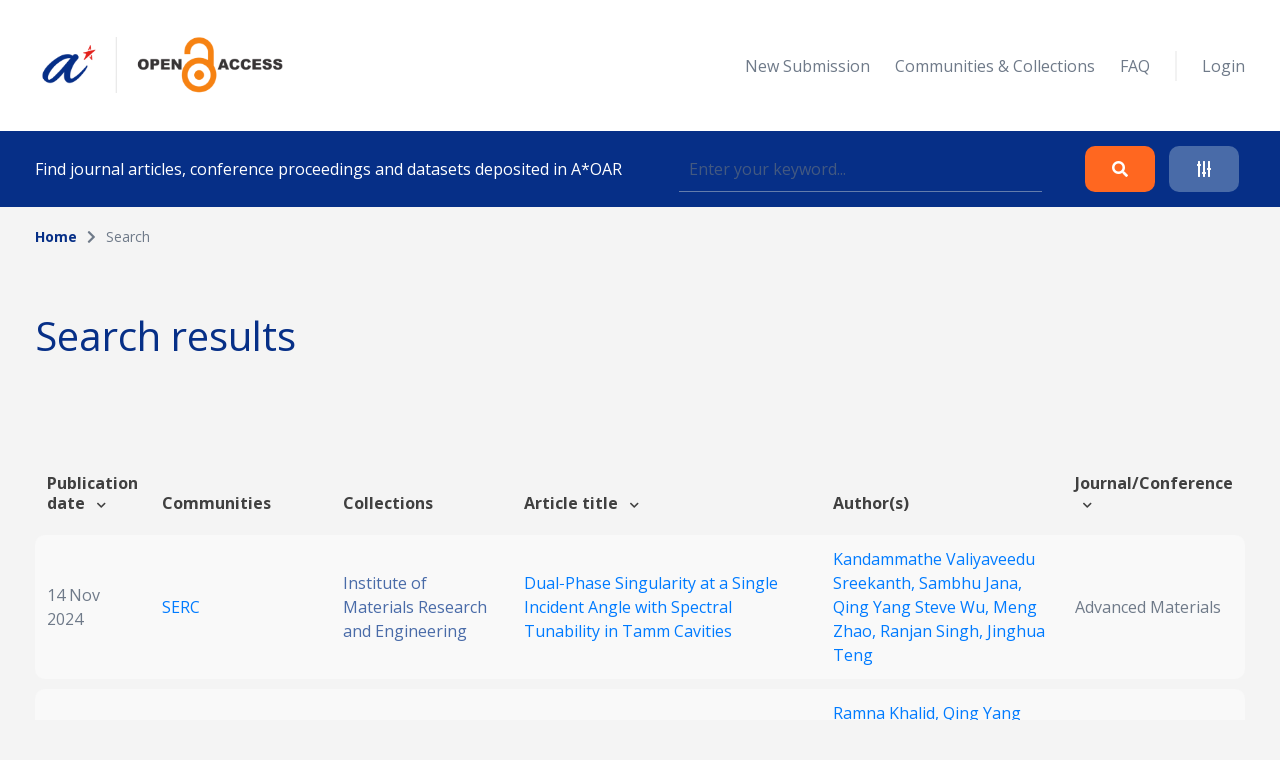

--- FILE ---
content_type: text/html; charset=UTF-8
request_url: https://oar.a-star.edu.sg/search?search_author=Jinghua%20Teng
body_size: 64998
content:
<!DOCTYPE html>
<html lang="en">
    <head>
        <meta charset="utf-8">
        <meta name="viewport" content="width=device-width, initial-scale=1">
        <meta name="csrf-token" content="pYzjEOU3T3ZGO7cmpl6XCnkZCJZupExylLJUCDhk">

        <title>    Search
 - A*STAR OAR</title>

        <!-- Fonts -->
        <link rel="preconnect" href="https://fonts.gstatic.com">
        <link href="https://fonts.googleapis.com/css2?family=Open+Sans:wght@300;400;700&display=swap" rel="stylesheet">

        <link rel="stylesheet" href="https://oar.a-star.edu.sg/slicing/assets/css/bootstrap.min.css?v=20190510" />
        <link rel="stylesheet" href="https://oar.a-star.edu.sg/slicing/assets/css/bootstrap-tagsinput.css" />
        <link rel="stylesheet" href="https://oar.a-star.edu.sg/slicing/assets/@fontawesome/fontawesome-free/css/all.min.css" rel="stylesheet" />

        <!-- Styles -->
        <link rel="stylesheet" href="https://oar.a-star.edu.sg/css/style.css?id=d409c2511e452d1ab73c">
        <link rel="stylesheet" href="https://oar.a-star.edu.sg/slicing/assets/css/nonce-override.css?v=20190510" />
        <link rel="stylesheet" href="https://oar.a-star.edu.sg/slicing/assets/css/mobile-responsive.css?v=202306">
        <link rel="stylesheet" type="text/css" href="https://cdn.jsdelivr.net/npm/pikaday/css/pikaday.css">
        
        <link rel="stylesheet" href="https://cdnjs.cloudflare.com/ajax/libs/font-awesome/5.15.2/css/fontawesome.min.css" integrity="sha512-shT5e46zNSD6lt4dlJHb+7LoUko9QZXTGlmWWx0qjI9UhQrElRb+Q5DM7SVte9G9ZNmovz2qIaV7IWv0xQkBkw==" crossorigin="anonymous" />
        <link href="https://cdn.jsdelivr.net/npm/select2@4.1.0-rc.0/dist/css/select2.min.css" rel="stylesheet" />
        <link rel="stylesheet" type="text/css" href="//cdn.jsdelivr.net/npm/slick-carousel@1.8.1/slick/slick.css"/>

        <style nonce="TZNy2YQs1WzCZhI3gSEgxMZmIgXASyzd">[wire\:loading], [wire\:loading\.delay], [wire\:loading\.inline-block], [wire\:loading\.inline], [wire\:loading\.block], [wire\:loading\.flex], [wire\:loading\.table], [wire\:loading\.grid] {display: none;}[wire\:offline] {display: none;}[wire\:dirty]:not(textarea):not(input):not(select) {display: none;}input:-webkit-autofill, select:-webkit-autofill, textarea:-webkit-autofill {animation-duration: 50000s;animation-name: livewireautofill;}@keyframes livewireautofill { from {} }</style>

        
        <!-- Scripts -->
        <script src="https://cdnjs.cloudflare.com/ajax/libs/moment.js/2.29.4/moment.min.js"></script>
        <script src="https://cdn.jsdelivr.net/gh/alpinejs/alpine@v2.8.0/dist/alpine.min.js" defer></script>
        <script src="https://cdn.jsdelivr.net/npm/pikaday/pikaday.js"></script>

        <script type="text/javascript" src="https://oar.a-star.edu.sg/slicing/assets/js/jquery-v3.6.0.min.js?v=201905100"></script>
        <script type="text/javascript" src="https://oar.a-star.edu.sg/slicing/assets/js/bootstrap-tagsinput.js"></script>
        <script src="https://stackpath.bootstrapcdn.com/bootstrap/4.5.2/js/bootstrap.bundle.min.js"></script>

        <script src="https://cdn.jsdelivr.net/npm/select2@4.1.0-rc.0/dist/js/select2.min.js"></script>
        <script type="text/javascript" src="//cdn.jsdelivr.net/npm/slick-carousel@1.8.1/slick/slick.min.js"></script>
        <script src="https://oar.a-star.edu.sg/js/app.js?id=b2443b023169b82ec1bb" defer></script>
        <script type="text/javascript" src="https://oar.a-star.edu.sg/slicing/assets/js/tracking.js"></script>
        <script {$nonce}>console.warn("Livewire: The published Livewire assets are out of date\n See: https://laravel-livewire.com/docs/installation/")</script><script src="/vendor/livewire/livewire.js?id=90730a3b0e7144480175" data-turbo-eval="false" data-turbolinks-eval="false"></script><script data-turbo-eval="false" data-turbolinks-eval="false"nonce="TZNy2YQs1WzCZhI3gSEgxMZmIgXASyzd">window.livewire = new Livewire({"nonce":"TZNy2YQs1WzCZhI3gSEgxMZmIgXASyzd"});window.Livewire = window.livewire;window.livewire_app_url = '';window.livewire_token = 'pYzjEOU3T3ZGO7cmpl6XCnkZCJZupExylLJUCDhk';window.deferLoadingAlpine = function (callback) {window.addEventListener('livewire:load', function () {callback();});};document.addEventListener("DOMContentLoaded", function () {window.livewire.start();});</script>


        
                <!-- Global site tag (gtag.js) - Google Analytics -->
        <script async src="https://www.googletagmanager.com/gtag/js?id=G-CRQD4WZVZL"></script>
        <script nonce="TZNy2YQs1WzCZhI3gSEgxMZmIgXASyzd">
        window.dataLayer = window.dataLayer || [];
        function gtag(){dataLayer.push(arguments);}
        gtag('js', new Date());

        gtag('config', 'G-CRQD4WZVZL');
        </script>
            </head>
    <body>
        <header wire:id="vBbkFB8SVWyVU5tyNoKu" wire:initial-data="{&quot;fingerprint&quot;:{&quot;id&quot;:&quot;vBbkFB8SVWyVU5tyNoKu&quot;,&quot;name&quot;:&quot;components.header&quot;,&quot;locale&quot;:&quot;en&quot;,&quot;path&quot;:&quot;search&quot;,&quot;method&quot;:&quot;GET&quot;},&quot;effects&quot;:{&quot;listeners&quot;:[]},&quot;serverMemo&quot;:{&quot;children&quot;:{&quot;ei8JSxd&quot;:{&quot;id&quot;:&quot;z5IVbqvd6wYUbNpnyktO&quot;,&quot;tag&quot;:&quot;div&quot;}},&quot;errors&quot;:[],&quot;htmlHash&quot;:&quot;14acd930&quot;,&quot;data&quot;:{&quot;search_collection&quot;:null,&quot;search_author&quot;:&quot;Jinghua Teng&quot;,&quot;search_topic&quot;:null,&quot;search_date&quot;:null,&quot;search_date_end&quot;:null,&quot;search_funding&quot;:null,&quot;search_query&quot;:null,&quot;type&quot;:&quot;&quot;,&quot;show_filter&quot;:false},&quot;dataMeta&quot;:[],&quot;checksum&quot;:&quot;f966094b71268b34bd65779488cb97d87f315d6f263bd469f5bca22404b290cb&quot;}}">
    <div wire:id="z5IVbqvd6wYUbNpnyktO" wire:initial-data="{&quot;fingerprint&quot;:{&quot;id&quot;:&quot;z5IVbqvd6wYUbNpnyktO&quot;,&quot;name&quot;:&quot;components.navigation&quot;,&quot;locale&quot;:&quot;en&quot;,&quot;path&quot;:&quot;search&quot;,&quot;method&quot;:&quot;GET&quot;},&quot;effects&quot;:{&quot;listeners&quot;:[]},&quot;serverMemo&quot;:{&quot;children&quot;:[],&quot;errors&quot;:[],&quot;htmlHash&quot;:&quot;c48184ef&quot;,&quot;data&quot;:{&quot;type&quot;:&quot;&quot;},&quot;dataMeta&quot;:[],&quot;checksum&quot;:&quot;710e96ac8f155e3c26938fb1aabf72e9993929f13e6608e21ef800ad25577c32&quot;}}">
    <nav id="menu">
        <div class="container mx-auto">
            <div class="row align-items-center">
                <div class="col-8 col-md-4">
                    <div>
                        <a href="/"><img src="https://oar.a-star.edu.sg/slicing/assets/img/logo.png" width="250" /></a>
                    </div>
                </div>
                <div id="btn-menu" class="col-4 d-md-none">
                    <button class="btn">
                        <i class="fa fa-bars"></i>
                    </button>
                </div>
                <div id="list-menu" class="col-12 col-md-8 ">
                    <ul>
                                                <li>
                            <a href="https://oar.a-star.edu.sg/login">New Submission</a>
                        </li>
                                                <li><a href="https://oar.a-star.edu.sg/communities-collections">Communities & Collections</a></li>
                        <!-- <li><a>About</a></li> -->
                        <li><a href="https://oar.a-star.edu.sg/faq">FAQ</a></li>
                        <li class="separator">&nbsp;</li>
                                                    <li>
                                <a href="https://oar.a-star.edu.sg/login">Login</a>
                            </li>
                                            </ul>
                </div>
            </div>
        </div>
    </nav>
</div>
<script type="text/javascript" nonce="TZNy2YQs1WzCZhI3gSEgxMZmIgXASyzd">
    $('body').on('click', '.logout-button', function() {
        document.getElementById('logout_form').submit();
    });
</script>
    <form method="GET" action="https://oar.a-star.edu.sg/search">
    <section id="search">
        <div class="container">
            <div class="row">
                <div class="col">
                    <div class="search-form">
                        <div class="search-form-text">
                            Find journal articles, conference proceedings and datasets deposited in A*OAR
                        </div>
                        <div class="search-form-input">
                            <input type="text" class="form-control" name="search_query" placeholder="Enter your keyword..." wire:model.defer="search_query" />
                        </div>
                        <div class="search-form-buttons">
                            <div class="buttons text-right">
                                <button type="submit" class="btn btn-orange">
                                    <i class="fas fa-search"></i>
                                </button>
                                <a class="btn btn-blue" data-target="#advance-search">
                                    <i class="fas fa-sliders-h"></i>
                                </a>
                            </div>
                        </div>
                    </div>
                </div>
            </div>
        </div>
    </section>

    <div wire:ignore class="advance-search collapse-section" id="advance-search">
        <div class="advance-search-wrapper">
            <div class="container">
                <div class="row align-items-center">
                    <div class="col-md-9">
                        <div class="d-flex flex-wrap">
                            <div class="col-12 col-md-4">
                                <label>Collection</label>
                                <!-- <input type="text" class="form-control" name="search_collection" placeholder="Enter keyword..." wire:model.defer="search_collection" /> -->
                                <div class="select2-collection-wrapper" wire:ignore>
    <select class="form-control" name="search_collection" wire:model="search_collection" data-select2id="search_collection" set-id-value="">
        <option value="">Please select a collection</option>
    </select>
</div>

<style nonce="TZNy2YQs1WzCZhI3gSEgxMZmIgXASyzd">
.select2-collection-wrapper .select2-container--default .select2-selection--single {
    background: #FFFFFF;
    border: 1px solid rgba(191,202,210,0.5);
    box-sizing: border-box;
    border-radius: 5px;
    padding: 10px;
    display: block;
    height: 100%;
}

.select2-collection-wrapper .selection {
    display: block;
    height: 47px;
}

.select2-collection-wrapper .select2-selection__arrow {
    top: 50%!important;
    transform: translateY(-50%);
}

</style>
<script type="text/javascript" nonce="TZNy2YQs1WzCZhI3gSEgxMZmIgXASyzd">

$(document).ready(function(){
    var selector = $('.select2-collection-wrapper > select[data-select2id="search_collection"]');
    selector.select2({
        ajax: {
            url: 'https://oar.a-star.edu.sg/find-collections',
            method: 'GET',
            data: function (params) {
                console.log('script init ')
                var query = {
                    term: params.term,
                    setIdAsValue: '',
                    moderatorMode: 'false',
                }
                return query;
            },
            processResults: function (data) {
                var data_modified = $.map(data.results, function (obj) {
                    obj.children.forEach(element => {
                        element.children.forEach(child => {
                                                    });
                    });
                    return obj;
                });

                return { results: data_modified };
            }
        }
    })

    if (window.livewire.find('vBbkFB8SVWyVU5tyNoKu')['search_collection'] && window.livewire.find('vBbkFB8SVWyVU5tyNoKu')['search_collection'] != "" && typeof window.livewire.find('vBbkFB8SVWyVU5tyNoKu')['search_collection'] != 'function') {
        if (selector.attr('set-id-value') == 'false' || selector.attr('set-id-value') == '') {
            var newOption = new Option(window.livewire.find('vBbkFB8SVWyVU5tyNoKu')['search_collection'], window.livewire.find('vBbkFB8SVWyVU5tyNoKu')['search_collection'], true, true);
            selector.append(newOption).trigger('change');
        } else {
            $.ajax({
                url: 'https://oar.a-star.edu.sg/find-collections-detail',
                method: 'GET',
                data: {
                    term: window.livewire.find('vBbkFB8SVWyVU5tyNoKu')['search_collection']
                },
                complete: function(res) {
                    var data = res.responseJSON;
                    if (data) {
                        var newOption = new Option(data.collection_name, window.livewire.find('vBbkFB8SVWyVU5tyNoKu')['search_collection'], true, true);
                        selector.append(newOption).trigger('change');
                    }
                }
            })
        }
    }
    selector.on('change', function (e) {
        var data = $(this).select2("val");
        window.livewire.find('vBbkFB8SVWyVU5tyNoKu').set('search_collection',data);
        // console.log(data)
        // if(window.livewire.find('vBbkFB8SVWyVU5tyNoKu').form.collection.indexOf(data) >= 0 && data != "") {
        //     alert('You have choosed duplicated collection.');
        //     return;
        // }

        // var countCollectionJS = window.livewire.find('vBbkFB8SVWyVU5tyNoKu').countCollection;
        // countCollectionJS++;
        // window.livewire.find('vBbkFB8SVWyVU5tyNoKu').set('countCollection', countCollectionJS);

        //window.livewire.find('vBbkFB8SVWyVU5tyNoKu').addMoreCollection();

    });
})
</script>                            </div>
                            <div class="col-12 col-md-4">
                                <label>Author</label>
                                <input type="text" class="form-control" name="search_author" placeholder="Enter keyword..." wire:model.defer="search_author" />
                            </div>
                            <div class="col-12 col-md-4">
                                <label>Topic</label>
                                <input type="text" class="form-control" name="search_topic" placeholder="Enter keyword..." wire:model.defer="search_topic" />
                            </div>
                        </div>
                        <div class="d-flex mt-3 flex-wrap">
                            <div class="col-12 col-md-4 mb-2">
                                <label>Funding info</label>
                                <input type="text" class="form-control" name="search_funding" placeholder="Enter keyword..." wire:model.defer="search_funding" />
                            </div>
                            <div class="col-12 col-md-4">
                                <label>Date published</label>
                                
                                
                                <input type="text" placeholder="Start Date" id="search_date_start" class="form-control" wire:model.defer="search_date" autocomplete="off" />
                            </div>
                            <div class="col-12 col-md-4">
                                <label>&nbsp;</label>
                                
                                
                                <input type="text" placeholder="End Date" id="search_date_end" class="form-control" wire:model.defer="search_date_end" autocomplete="off" />
                            </div>
                            <div>
    &nbsp;
</div>

                        </div>
                    </div>
                    <div class="col-12 col-md-3 mt-3 mt-md-0">
                        <div class="text-center text-md-right">
                            <div class="d-none d-sm-block">
                                <button type="submit" class="btn btn-orange">
                                    Search
                                </button>
                                <br><br>
                                <button type="reset" class="btn btn-blue btn-adv-search-clear-form btn-clear-form">
                                    Clear
                                </button>
                            </div>
                            <div class="d-flex d-sm-none gap-3 justify-content-center">
                                <button type="submit" class="btn btn-orange">
                                    Search
                                </button>
                                <button type="reset" class="btn btn-blue btn-adv-search-clear-form btn-clear-form">
                                    Clear
                                </button>
                            </div>
                        </div>
                        <div class="mt-3">
                            <div class="text-center text-md-right">
                                <a href="javascript:void(0)" class="btn text-center color-brand-1 collapse-search" data-target="#advance-search">
                                    Collapse<br />
                                    <i class="fas fa-chevron-up"></i>
                                </a>
                            </div>
                        </div>
                    </div>
                </div>
            </div>
        </div>
    </div>
    </form>
</header>
<script nonce="TZNy2YQs1WzCZhI3gSEgxMZmIgXASyzd">

    document.addEventListener('livewire:load', function () {
        var startDateForHeader,
            endDateForHeader,
            updateStartDateForHeader = function() {
                startPickerForHeader.setStartRange(startDateForHeader);
                endPickerForHeader.setStartRange(startDateForHeader);
                endPickerForHeader.setMinDate(startDateForHeader);
            },
            updateEndDateForHeader = function() {
                startPickerForHeader.setEndRange(endDateForHeader);
                startPickerForHeader.setMaxDate(endDateForHeader);
                endPickerForHeader.setEndRange(endDateForHeader);
            },
            startPickerForHeader = new Pikaday({
                field: document.getElementById('search_date_start'),
                minDate: new Date(),
                maxDate: new Date(2020, 12, 31),
                format: 'D MMM YYYY',
                onSelect: function(date) {
                    startDateForHeader = this.getDate();
                    updateStartDateForHeader();
                    // window.livewire.find('vBbkFB8SVWyVU5tyNoKu').search_date = moment(date.toString()).format('D MMM YYYY');
                    window.livewire.find('vBbkFB8SVWyVU5tyNoKu').set('search_date', moment(date.toString()).format('D MMM YYYY'));
                }
            }),
            endPickerForHeader = new Pikaday({
                field: document.getElementById('search_date_end'),
                minDate: new Date(),
                maxDate: new Date(2020, 12, 31),
                format: 'D MMM YYYY',
                onSelect: function(date) {
                    endDateForHeader = this.getDate();
                    updateEndDateForHeader();
                    // window.livewire.find('vBbkFB8SVWyVU5tyNoKu').set('search_date_end', moment(date.toString()).format('D MMM YYYY'));
                }
            }),
            _startDateForHeader = startPickerForHeader.getDate(),
            _endDateForHeader = endPickerForHeader.getDate();

            if (_startDateForHeader) {
                startDateForHeader = _startDateForHeader;
                updateStartDateForHeader();
            }

            if (_endDateForHeader) {
                endDateForHeader = _endDateForHeader;
                updateEndDateForHeader();
            }
    });
</script>

        <div wire:id="VzGufPHkyTBaQGn6lad0" wire:initial-data="{&quot;fingerprint&quot;:{&quot;id&quot;:&quot;VzGufPHkyTBaQGn6lad0&quot;,&quot;name&quot;:&quot;pages.search&quot;,&quot;locale&quot;:&quot;en&quot;,&quot;path&quot;:&quot;search&quot;,&quot;method&quot;:&quot;GET&quot;},&quot;effects&quot;:{&quot;listeners&quot;:[],&quot;path&quot;:&quot;https:\/\/oar.a-star.edu.sg\/search?search_author=Jinghua%20Teng&amp;search_collection=&amp;search_topic=&amp;search_funding=&amp;search_date=&amp;search_date_end=&amp;search_query=&amp;limit=10&quot;},&quot;serverMemo&quot;:{&quot;children&quot;:{&quot;fgtLetI&quot;:{&quot;id&quot;:&quot;qIF27GpvNFdjUxrDigcZ&quot;,&quot;tag&quot;:&quot;section&quot;},&quot;wvBK9f2&quot;:{&quot;id&quot;:&quot;y8EzV15nuY3lXjpjyZOc&quot;,&quot;tag&quot;:&quot;div&quot;}},&quot;errors&quot;:[],&quot;htmlHash&quot;:&quot;9a032a6c&quot;,&quot;data&quot;:{&quot;links&quot;:[{&quot;name&quot;:&quot;Home&quot;,&quot;is_active&quot;:true},{&quot;name&quot;:&quot;Search&quot;,&quot;is_active&quot;:false}],&quot;collection&quot;:null,&quot;form&quot;:{&quot;searchQuery&quot;:&quot;&quot;,&quot;searchType&quot;:&quot;&quot;,&quot;searchDateType&quot;:&quot;&quot;,&quot;searchDateRange&quot;:[],&quot;sortField&quot;:&quot;issue_date&quot;,&quot;sortData&quot;:&quot;desc&quot;},&quot;pageTitle&quot;:&quot;&quot;,&quot;search_collection&quot;:&quot;&quot;,&quot;search_author&quot;:&quot;Jinghua Teng&quot;,&quot;search_topic&quot;:&quot;&quot;,&quot;search_funding&quot;:&quot;&quot;,&quot;search_date&quot;:&quot;&quot;,&quot;search_date_end&quot;:&quot;&quot;,&quot;search_query&quot;:&quot;&quot;,&quot;limit&quot;:10,&quot;page&quot;:1},&quot;dataMeta&quot;:[],&quot;checksum&quot;:&quot;c7e337901f43abb3f30662cd6db7a30d3ca0454a288e12e4cb136f6f76700067&quot;}}">
    <section wire:id="qIF27GpvNFdjUxrDigcZ" wire:initial-data="{&quot;fingerprint&quot;:{&quot;id&quot;:&quot;qIF27GpvNFdjUxrDigcZ&quot;,&quot;name&quot;:&quot;components.breadcrumbs&quot;,&quot;locale&quot;:&quot;en&quot;,&quot;path&quot;:&quot;search&quot;,&quot;method&quot;:&quot;GET&quot;},&quot;effects&quot;:{&quot;listeners&quot;:[]},&quot;serverMemo&quot;:{&quot;children&quot;:[],&quot;errors&quot;:[],&quot;htmlHash&quot;:&quot;dc15d6bf&quot;,&quot;data&quot;:{&quot;links&quot;:[{&quot;name&quot;:&quot;Home&quot;,&quot;is_active&quot;:true},{&quot;name&quot;:&quot;Search&quot;,&quot;is_active&quot;:false}]},&quot;dataMeta&quot;:[],&quot;checksum&quot;:&quot;75aaa861dcb8748d0efcdf342f4567b4b5b02c2e52996f76d5365b055b548b4e&quot;}}" id="breadcrumb">
    <div class="container">
        <div class="row">
            <div class="col">
                <ul>
                                            <li class="active">
                                                            <a href="https://oar.a-star.edu.sg" class="color-brand-1">
                                    Home
                                </a>
                                                    </li>
                                                    <li class="arrow"><i class="fas fa-chevron-right"></i></li>
                                                                    <li class="">
                                                            Search
                                                    </li>
                                                            </ul>
            </div>
        </div>
    </div>
</section>    <section class="mt-54">
        <div class="container">
            <div class="row align-items-center">
                <div class="col">
                    <h1>
                        Search results
                    </h1>
                </div>
            </div>
        </div>
    </section>
    <section class="mt-63">
        <div class="container article-list">
            <div class="position-relative">
    <div wire:loading.class="loader" wire:target="getArticles">
        <div wire:id="y8EzV15nuY3lXjpjyZOc" wire:initial-data="{&quot;fingerprint&quot;:{&quot;id&quot;:&quot;y8EzV15nuY3lXjpjyZOc&quot;,&quot;name&quot;:&quot;components.loader&quot;,&quot;locale&quot;:&quot;en&quot;,&quot;path&quot;:&quot;search&quot;,&quot;method&quot;:&quot;GET&quot;},&quot;effects&quot;:{&quot;listeners&quot;:[]},&quot;serverMemo&quot;:{&quot;children&quot;:[],&quot;errors&quot;:[],&quot;htmlHash&quot;:&quot;c1770c45&quot;,&quot;data&quot;:{&quot;wireTarget&quot;:&quot;&quot;},&quot;dataMeta&quot;:[],&quot;checksum&quot;:&quot;3604d05d0c6251f4caeceb6fba8f252ba8ce41602c6714223f798c80e5843318&quot;}}">
    <div class="loader-wrapper">
        <div class="spinner-loader"></div>
    </div>
</div>    </div>
    <div class="table-responsive">
        <table class="table">
            <thead>
                                    <tr>
                        <tr>
                        <th style="cursor:pointer" wire:click="sortData('issue_date', 'asc')" width="">
    Publication date  <i class="fas fa-chevron-down ml-2"></i>
</th>
                        <th width="">
    Communities
</th>
                        <th width="">
    Collections
</th>
                        <th style="cursor:pointer" wire:click="sortData('title', 'asc')" width="">
    Article title  <i class="fas fa-chevron-down ml-2"></i>
</th>
                        <th width="">
    Author(s)
</th>
                        <th style="cursor:pointer" wire:click="sortData('other_title', 'asc')" width="">
    Journal/Conference  <i class="fas fa-chevron-down ml-2"></i>
</th>
                    </tr>
                    </tr>
                            </thead>
            <tbody>
                
                <tr :key="'row' . $article->article_id">
                        <td width="5%">
                            14 Nov 2024
                        </td>
                        <td width="15%">
                            <a href="https://oar.a-star.edu.sg/communities-collections?collectionId=3">
                                SERC
                            </a>
                        </td>
                        <td width="15%">
                                                            <a href="https://oar.a-star.edu.sg/communities-collections/23" class="color-seconday-color">
                                    Institute of Materials Research and Engineering
                                </a>
                                                    </td>
                        <td>
                                                            <a href="https://oar.a-star.edu.sg/communities-collections/articles/22084">
                                    Dual‐Phase Singularity at a Single Incident Angle with Spectral Tunability in Tamm Cavities
                                </a>
                                                    </td>
                        <td width="20%">
                                                        <a href="https://oar.a-star.edu.sg/search?search_author=Kandammathe%20Valiyaveedu%20Sreekanth">
                                Kandammathe Valiyaveedu Sreekanth, 
                            </a>
                                                        <a href="https://oar.a-star.edu.sg/search?search_author=Sambhu%20Jana">
                                Sambhu Jana, 
                            </a>
                                                        <a href="https://oar.a-star.edu.sg/search?search_author=Qing%20Yang%20Steve%20Wu">
                                Qing Yang Steve Wu, 
                            </a>
                                                        <a href="https://oar.a-star.edu.sg/search?search_author=Meng%20Zhao">
                                Meng Zhao, 
                            </a>
                                                        <a href="https://oar.a-star.edu.sg/search?search_author=Ranjan%20Singh">
                                Ranjan Singh, 
                            </a>
                                                        <a href="https://oar.a-star.edu.sg/search?search_author=Jinghua%20Teng">
                                Jinghua Teng
                            </a>
                                                    </td>
                        <td>
                            Advanced Materials
                        </td>
                    </tr>
                                        <tr :key="'row' . $article->article_id">
                        <td width="5%">
                            9 Jul 2024
                        </td>
                        <td width="15%">
                            <a href="https://oar.a-star.edu.sg/communities-collections?collectionId=3">
                                SERC
                            </a>
                        </td>
                        <td width="15%">
                                                            <a href="https://oar.a-star.edu.sg/communities-collections/23" class="color-seconday-color">
                                    Institute of Materials Research and Engineering
                                </a>
                                                    </td>
                        <td>
                                                            <a href="https://oar.a-star.edu.sg/communities-collections/articles/21952">
                                    Fluid-Responsive Tunable Metasurfaces for High-Fidelity Optical Wireless Communication
                                </a>
                                                    </td>
                        <td width="20%">
                                                        <a href="https://oar.a-star.edu.sg/search?search_author=Ramna%20Khalid">
                                Ramna Khalid, 
                            </a>
                                                        <a href="https://oar.a-star.edu.sg/search?search_author=Qing%20Yang%20Steve%20Wu">
                                Qing Yang Steve Wu, 
                            </a>
                                                        <a href="https://oar.a-star.edu.sg/search?search_author=Nasir%20Mahmood">
                                Nasir Mahmood, 
                            </a>
                                                        <a href="https://oar.a-star.edu.sg/search?search_author=Jie%20Deng">
                                Jie Deng, 
                            </a>
                                                        <a href="https://oar.a-star.edu.sg/search?search_author=Arash%20Nemati">
                                Arash Nemati, 
                            </a>
                                                        <a href="https://oar.a-star.edu.sg/search?search_author=Kandammathe%20Valiyaveedu%20Sreekanth">
                                Kandammathe Valiyaveedu Sreekanth, 
                            </a>
                                                        <a href="https://oar.a-star.edu.sg/search?search_author=Humberto%20Cabrera">
                                Humberto Cabrera, 
                            </a>
                                                        <a href="https://oar.a-star.edu.sg/search?search_author=Muhammad%20Qasim%20Mehmood">
                                Muhammad Qasim Mehmood, 
                            </a>
                                                        <a href="https://oar.a-star.edu.sg/search?search_author=Muhammad%20Zubair">
                                Muhammad Zubair, 
                            </a>
                                                        <a href="https://oar.a-star.edu.sg/search?search_author=Jinghua%20Teng">
                                Jinghua Teng, 
                            </a>
                                                        <a href="https://oar.a-star.edu.sg/search?search_author=Yehia%20Massoud">
                                Yehia Massoud
                            </a>
                                                    </td>
                        <td>
                            Materials Horizon
                        </td>
                    </tr>
                                        <tr :key="'row' . $article->article_id">
                        <td width="5%">
                            20 May 2024
                        </td>
                        <td width="15%">
                            <a href="https://oar.a-star.edu.sg/communities-collections?collectionId=3">
                                SERC
                            </a>
                        </td>
                        <td width="15%">
                                                            <a href="https://oar.a-star.edu.sg/communities-collections/24" class="color-seconday-color">
                                    Institute of Microelectronics
                                </a>
                                                    </td>
                        <td>
                                                            <a href="https://oar.a-star.edu.sg/communities-collections/articles/21827">
                                    Two-dimensional materials for tunable and nonlinear metaoptics
                                </a>
                                                    </td>
                        <td width="20%">
                                                        <a href="https://oar.a-star.edu.sg/search?search_author=Zeng%20Wang">
                                Zeng Wang, 
                            </a>
                                                        <a href="https://oar.a-star.edu.sg/search?search_author=Kandammathe%20Valiyaveedu%20Sreekanth">
                                Kandammathe Valiyaveedu Sreekanth, 
                            </a>
                                                        <a href="https://oar.a-star.edu.sg/search?search_author=Meng%20Zhao">
                                Meng Zhao, 
                            </a>
                                                        <a href="https://oar.a-star.edu.sg/search?search_author=Jinpeng%20Nong">
                                Jinpeng Nong, 
                            </a>
                                                        <a href="https://oar.a-star.edu.sg/search?search_author=Yincheng%20Liu">
                                Yincheng Liu, 
                            </a>
                                                        <a href="https://oar.a-star.edu.sg/search?search_author=Jinghua%20Teng">
                                Jinghua Teng
                            </a>
                                                    </td>
                        <td>
                            Advanced Photonics
                        </td>
                    </tr>
                                        <tr :key="'row' . $article->article_id">
                        <td width="5%">
                            15 May 2024
                        </td>
                        <td width="15%">
                            <a href="https://oar.a-star.edu.sg/communities-collections?collectionId=3">
                                SERC
                            </a>
                        </td>
                        <td width="15%">
                                                            <a href="https://oar.a-star.edu.sg/communities-collections/22" class="color-seconday-color">
                                    Institute of High Performance Computing 
                                </a>
                                                    </td>
                        <td>
                                                            <a href="https://oar.a-star.edu.sg/communities-collections/articles/20324">
                                    Linear Electro‐Optic Effect in 2D Ferroelectric for Electrically Tunable Metalens
                                </a>
                                                    </td>
                        <td width="20%">
                                                        <a href="https://oar.a-star.edu.sg/search?search_author=Yuanda%20Liu">
                                Yuanda Liu, 
                            </a>
                                                        <a href="https://oar.a-star.edu.sg/search?search_author=Yaze%20Wu">
                                Yaze Wu, 
                            </a>
                                                        <a href="https://oar.a-star.edu.sg/search?search_author=Ruihuan%20Duan">
                                Ruihuan Duan, 
                            </a>
                                                        <a href="https://oar.a-star.edu.sg/search?search_author=Jichao%20Fu">
                                Jichao Fu, 
                            </a>
                                                        <a href="https://oar.a-star.edu.sg/search?search_author=Martin%20Ovesen">
                                Martin Ovesen, 
                            </a>
                                                        <a href="https://oar.a-star.edu.sg/search?search_author=Samuel%20Chang%20En%20Lai">
                                Samuel Chang En Lai, 
                            </a>
                                                        <a href="https://oar.a-star.edu.sg/search?search_author=Think%E2%80%90E%20Yeo">
                                Think‐E Yeo, 
                            </a>
                                                        <a href="https://oar.a-star.edu.sg/search?search_author=Jing%20Yee%20Chee">
                                Jing Yee Chee, 
                            </a>
                                                        <a href="https://oar.a-star.edu.sg/search?search_author=Yunjie%20Chen">
                                Yunjie Chen, 
                            </a>
                                                        <a href="https://oar.a-star.edu.sg/search?search_author=Siew%20Lang%20Teo">
                                Siew Lang Teo, 
                            </a>
                                                        <a href="https://oar.a-star.edu.sg/search?search_author=Hui%20Ru%20Tan">
                                Hui Ru Tan, 
                            </a>
                                                        <a href="https://oar.a-star.edu.sg/search?search_author=Wang%20Zhang">
                                Wang Zhang, 
                            </a>
                                                        <a href="https://oar.a-star.edu.sg/search?search_author=Joel%20K.%20W.%20Yang">
                                Joel K. W. Yang, 
                            </a>
                                                        <a href="https://oar.a-star.edu.sg/search?search_author=Kristian%20Sommer%20Thygesen">
                                Kristian Sommer Thygesen, 
                            </a>
                                                        <a href="https://oar.a-star.edu.sg/search?search_author=Zheng%20Liu">
                                Zheng Liu, 
                            </a>
                                                        <a href="https://oar.a-star.edu.sg/search?search_author=Yong%E2%80%90Wei%20Zhang">
                                Yong‐Wei Zhang, 
                            </a>
                                                        <a href="https://oar.a-star.edu.sg/search?search_author=Jinghua%20Teng">
                                Jinghua Teng
                            </a>
                                                    </td>
                        <td>
                            Advanced Materials
                        </td>
                    </tr>
                                        <tr :key="'row' . $article->article_id">
                        <td width="5%">
                            20 Mar 2024
                        </td>
                        <td width="15%">
                            <a href="https://oar.a-star.edu.sg/communities-collections?collectionId=3">
                                SERC
                            </a>
                        </td>
                        <td width="15%">
                                                            <a href="https://oar.a-star.edu.sg/communities-collections/23" class="color-seconday-color">
                                    Institute of Materials Research and Engineering
                                </a>
                                                    </td>
                        <td>
                                                            <a href="https://oar.a-star.edu.sg/communities-collections/articles/19829">
                                    Aperiodic Bragg Reflectors for Tunable High-Purity Structural Color Based on Phase Change Material
                                </a>
                                                    </td>
                        <td width="20%">
                                                        <a href="https://oar.a-star.edu.sg/search?search_author=Sambhu%20Jana">
                                Sambhu Jana, 
                            </a>
                                                        <a href="https://oar.a-star.edu.sg/search?search_author=Kandammathe%20Valiyaveedu%20Sreekanth">
                                Kandammathe Valiyaveedu Sreekanth, 
                            </a>
                                                        <a href="https://oar.a-star.edu.sg/search?search_author=Omar%20A.%20M.%20Abdelraouf">
                                Omar A. M. Abdelraouf, 
                            </a>
                                                        <a href="https://oar.a-star.edu.sg/search?search_author=Ronghui%20Lin">
                                Ronghui Lin, 
                            </a>
                                                        <a href="https://oar.a-star.edu.sg/search?search_author=Hong%20Liu">
                                Hong Liu, 
                            </a>
                                                        <a href="https://oar.a-star.edu.sg/search?search_author=Jinghua%20Teng">
                                Jinghua Teng, 
                            </a>
                                                        <a href="https://oar.a-star.edu.sg/search?search_author=Ranjan%20Singh">
                                Ranjan Singh
                            </a>
                                                    </td>
                        <td>
                            Nano Letters
                        </td>
                    </tr>
                                        <tr :key="'row' . $article->article_id">
                        <td width="5%">
                            8 Feb 2024
                        </td>
                        <td width="15%">
                            <a href="https://oar.a-star.edu.sg/communities-collections?collectionId=3">
                                SERC
                            </a>
                        </td>
                        <td width="15%">
                                                            <a href="https://oar.a-star.edu.sg/communities-collections/23" class="color-seconday-color">
                                    Institute of Materials Research and Engineering
                                </a>
                                                    </td>
                        <td>
                                                            <a href="https://oar.a-star.edu.sg/communities-collections/articles/19826">
                                    Van der Waals enabled formation and integration of ultrathin high-κ dielectrics on 2D semiconductors
                                </a>
                                                    </td>
                        <td width="20%">
                                                        <a href="https://oar.a-star.edu.sg/search?search_author=Matej%20Sebek">
                                Matej Sebek, 
                            </a>
                                                        <a href="https://oar.a-star.edu.sg/search?search_author=Zeng%20Wang">
                                Zeng Wang, 
                            </a>
                                                        <a href="https://oar.a-star.edu.sg/search?search_author=Norton%20Glen%20West">
                                Norton Glen West, 
                            </a>
                                                        <a href="https://oar.a-star.edu.sg/search?search_author=Ming%20Yang">
                                Ming Yang, 
                            </a>
                                                        <a href="https://oar.a-star.edu.sg/search?search_author=Darren%20Chi%20Jin%20Neo">
                                Darren Chi Jin Neo, 
                            </a>
                                                        <a href="https://oar.a-star.edu.sg/search?search_author=Xiaodi%20Su">
                                Xiaodi Su, 
                            </a>
                                                        <a href="https://oar.a-star.edu.sg/search?search_author=Shijie%20Wang">
                                Shijie Wang, 
                            </a>
                                                        <a href="https://oar.a-star.edu.sg/search?search_author=Jisheng%20Pan">
                                Jisheng Pan, 
                            </a>
                                                        <a href="https://oar.a-star.edu.sg/search?search_author=Nguyen%20Thi%20Kim%20Thanh">
                                Nguyen Thi Kim Thanh, 
                            </a>
                                                        <a href="https://oar.a-star.edu.sg/search?search_author=Jinghua%20Teng">
                                Jinghua Teng
                            </a>
                                                    </td>
                        <td>
                            npj 2D Materials and Applications
                        </td>
                    </tr>
                                        <tr :key="'row' . $article->article_id">
                        <td width="5%">
                            23 Jan 2024
                        </td>
                        <td width="15%">
                            <a href="https://oar.a-star.edu.sg/communities-collections?collectionId=1">
                                BMRC
                            </a>
                        </td>
                        <td width="15%">
                                                            <a href="https://oar.a-star.edu.sg/communities-collections/29" class="color-seconday-color">
                                    Skin Research Lab
                                </a>
                                                    </td>
                        <td>
                                                            <a href="https://oar.a-star.edu.sg/communities-collections/articles/20062">
                                    Complete characterization of RNA biomarker fingerprints using a multi-modal ATR-FTIR and SERS approach for label-free early breast cancer diagnosis
                                </a>
                                                    </td>
                        <td width="20%">
                                                        <a href="https://oar.a-star.edu.sg/search?search_author=Shuyan%20Zhang">
                                Shuyan Zhang, 
                            </a>
                                                        <a href="https://oar.a-star.edu.sg/search?search_author=Steve%20Qing%20Yang%20Wu">
                                Steve Qing Yang Wu, 
                            </a>
                                                        <a href="https://oar.a-star.edu.sg/search?search_author=Melissa%20Hum">
                                Melissa Hum, 
                            </a>
                                                        <a href="https://oar.a-star.edu.sg/search?search_author=Jayakumar%20Perumal">
                                Jayakumar Perumal, 
                            </a>
                                                        <a href="https://oar.a-star.edu.sg/search?search_author=Ern%20Yu%20Tan">
                                Ern Yu Tan, 
                            </a>
                                                        <a href="https://oar.a-star.edu.sg/search?search_author=Ann%20Siew%20Gek%20Lee">
                                Ann Siew Gek Lee, 
                            </a>
                                                        <a href="https://oar.a-star.edu.sg/search?search_author=Jinghua%20Teng">
                                Jinghua Teng, 
                            </a>
                                                        <a href="https://oar.a-star.edu.sg/search?search_author=U.%20S.%20Dinish">
                                U. S. Dinish, 
                            </a>
                                                        <a href="https://oar.a-star.edu.sg/search?search_author=Malini%20Olivo">
                                Malini Olivo
                            </a>
                                                    </td>
                        <td>
                            RSC Advances
                        </td>
                    </tr>
                                        <tr :key="'row' . $article->article_id">
                        <td width="5%">
                            17 Jan 2024
                        </td>
                        <td width="15%">
                            <a href="https://oar.a-star.edu.sg/communities-collections?collectionId=3">
                                SERC
                            </a>
                        </td>
                        <td width="15%">
                                                            <a href="https://oar.a-star.edu.sg/communities-collections/23" class="color-seconday-color">
                                    Institute of Materials Research and Engineering
                                </a>
                                                    </td>
                        <td>
                                                            <a href="https://oar.a-star.edu.sg/communities-collections/articles/19827">
                                    Phase change material-based tunable Fano resonant optical coatings and their applications
                                </a>
                                                    </td>
                        <td width="20%">
                                                        <a href="https://oar.a-star.edu.sg/search?search_author=Kandammathe%20Valiyaveedu%20Sreekanth">
                                Kandammathe Valiyaveedu Sreekanth, 
                            </a>
                                                        <a href="https://oar.a-star.edu.sg/search?search_author=Sambhu%20Jana">
                                Sambhu Jana, 
                            </a>
                                                        <a href="https://oar.a-star.edu.sg/search?search_author=Mohamed%20ElKabbash">
                                Mohamed ElKabbash, 
                            </a>
                                                        <a href="https://oar.a-star.edu.sg/search?search_author=Ranjan%20Singh">
                                Ranjan Singh, 
                            </a>
                                                        <a href="https://oar.a-star.edu.sg/search?search_author=Jinghua%20Teng">
                                Jinghua Teng
                            </a>
                                                    </td>
                        <td>
                            Nanophotonics
                        </td>
                    </tr>
                                        <tr :key="'row' . $article->article_id">
                        <td width="5%">
                            14 Dec 2023
                        </td>
                        <td width="15%">
                            <a href="https://oar.a-star.edu.sg/communities-collections?collectionId=3">
                                SERC
                            </a>
                        </td>
                        <td width="15%">
                                                            <a href="https://oar.a-star.edu.sg/communities-collections/23" class="color-seconday-color">
                                    Institute of Materials Research and Engineering
                                </a>
                                                    </td>
                        <td>
                                                            <a href="https://oar.a-star.edu.sg/communities-collections/articles/19825">
                                    Schrödinger&#039;s Red Beyond 65,000 Pixel‐Per‐Inch by Multipolar Interaction in Freeform Meta‐Atom through Efficient Neural Optimizer
                                </a>
                                                    </td>
                        <td width="20%">
                                                        <a href="https://oar.a-star.edu.sg/search?search_author=Ronghui%20Lin">
                                Ronghui Lin, 
                            </a>
                                                        <a href="https://oar.a-star.edu.sg/search?search_author=Vytautas%20Valuckas">
                                Vytautas Valuckas, 
                            </a>
                                                        <a href="https://oar.a-star.edu.sg/search?search_author=Thi%20Thu%20Ha%20Do">
                                Thi Thu Ha Do, 
                            </a>
                                                        <a href="https://oar.a-star.edu.sg/search?search_author=Arash%20Nemati">
                                Arash Nemati, 
                            </a>
                                                        <a href="https://oar.a-star.edu.sg/search?search_author=Arseniy%20I.%20Kuznetsov">
                                Arseniy I. Kuznetsov, 
                            </a>
                                                        <a href="https://oar.a-star.edu.sg/search?search_author=Jinghua%20Teng">
                                Jinghua Teng, 
                            </a>
                                                        <a href="https://oar.a-star.edu.sg/search?search_author=Son%20Tung%20Ha">
                                Son Tung Ha
                            </a>
                                                    </td>
                        <td>
                            Advanced Science
                        </td>
                    </tr>
                                        <tr :key="'row' . $article->article_id">
                        <td width="5%">
                            4 Nov 2023
                        </td>
                        <td width="15%">
                            <a href="https://oar.a-star.edu.sg/communities-collections?collectionId=3">
                                SERC
                            </a>
                        </td>
                        <td width="15%">
                                                            <a href="https://oar.a-star.edu.sg/communities-collections/23" class="color-seconday-color">
                                    Institute of Materials Research and Engineering
                                </a>
                                                    </td>
                        <td>
                                                            <a href="https://oar.a-star.edu.sg/communities-collections/articles/19824">
                                    Tunable Tamm plasmon cavity as a scalable biosensing platform for surface enhanced resonance Raman spectroscopy
                                </a>
                                                    </td>
                        <td width="20%">
                                                        <a href="https://oar.a-star.edu.sg/search?search_author=Kandammathe%20Valiyaveedu%20Sreekanth">
                                Kandammathe Valiyaveedu Sreekanth, 
                            </a>
                                                        <a href="https://oar.a-star.edu.sg/search?search_author=Jayakumar%20Perumal">
                                Jayakumar Perumal, 
                            </a>
                                                        <a href="https://oar.a-star.edu.sg/search?search_author=U.%20S.%20Dinish">
                                U. S. Dinish, 
                            </a>
                                                        <a href="https://oar.a-star.edu.sg/search?search_author=Patinharekandy%20Prabhathan">
                                Patinharekandy Prabhathan, 
                            </a>
                                                        <a href="https://oar.a-star.edu.sg/search?search_author=Yuanda%20Liu">
                                Yuanda Liu, 
                            </a>
                                                        <a href="https://oar.a-star.edu.sg/search?search_author=Ranjan%20Singh">
                                Ranjan Singh, 
                            </a>
                                                        <a href="https://oar.a-star.edu.sg/search?search_author=Malini%20Olivo">
                                Malini Olivo, 
                            </a>
                                                        <a href="https://oar.a-star.edu.sg/search?search_author=Jinghua%20Teng">
                                Jinghua Teng
                            </a>
                                                    </td>
                        <td>
                            Nature Communications
                        </td>
                    </tr>
            </tbody>
        </table>
    </div>
        <div class="row justify-content-end">
        <div class="col-auto">
            <ul class="pagination">
                    
            
                                                                        <li class="active" aria-current="page">
                            <a wire:key="paginator-page-1" wire:click="gotoPage(1)">1</a>
                        </li>
                                                                                <li>
                            <a wire:key="paginator-page-2" wire:click="gotoPage(2)">2</a>
                        </li>
                                                                                <li>
                            <a wire:key="paginator-page-3" wire:click="gotoPage(3)">3</a>
                        </li>
                                                                                <li>
                            <a wire:key="paginator-page-4" wire:click="gotoPage(4)">4</a>
                        </li>
                                                                                <li class="pagination-arrows">
            <a wire:click="nextPage" wire:loading.attr="disabled"><i class="fas fa-chevron-right"></i></a>
        </li>
            </ul>

        </div>
        <div class="col-auto">
            <div class="d-flex align-items-center">
                <label class="search-limit-label">items per page</label>
                <select class="form-control search-limit" wire:model="limit">
                    <option value="10">10</option>
                    <option value="25">25</option>
                    <option value="50">50</option>
                    <option value="100">100</option>
                </select>
            </div>
        </div>
    </div>
    </div>
<script nonce="TZNy2YQs1WzCZhI3gSEgxMZmIgXASyzd">
    $(function(){
        var url = new URL(window.location.href);
        var defaultLimit = localStorage.getItem("limit-setting") || 10

        window.livewire.find('VzGufPHkyTBaQGn6lad0').set(
            'limit',
            url.searchParams.get('limit') || defaultLimit
        );

        $('.search-limit').val(
            url.searchParams.get('limit') || defaultLimit
        )
    });

    $('.search-limit').on('change', function(){
        var url = new URL(window.location.href);

        url.searchParams.set('limit', $(this).val());

        localStorage.setItem("limit-setting", $(this).val());

        window.location.href = url;
    });
</script>
        </div>
    </section>
</div>

        <footer wire:id="Rpu9Plwr1eKnmGFRPOnk" wire:initial-data="{&quot;fingerprint&quot;:{&quot;id&quot;:&quot;Rpu9Plwr1eKnmGFRPOnk&quot;,&quot;name&quot;:&quot;components.footer&quot;,&quot;locale&quot;:&quot;en&quot;,&quot;path&quot;:&quot;search&quot;,&quot;method&quot;:&quot;GET&quot;},&quot;effects&quot;:{&quot;listeners&quot;:[]},&quot;serverMemo&quot;:{&quot;children&quot;:[],&quot;errors&quot;:[],&quot;htmlHash&quot;:&quot;69f37d25&quot;,&quot;data&quot;:[],&quot;dataMeta&quot;:[],&quot;checksum&quot;:&quot;5ce9081da3da9140167883cace2846afed769c97cffea87f9b2f27160f378a1a&quot;}}">
    <div class="container">
        <div class="row">
            <div class="col-12 col-md-3 logo">
                <img src="https://oar.a-star.edu.sg/slicing/assets/img/logo-footer.png" width="200" />
            </div>
            <div class="col-12 col-md-4">
                <div class="menu-footer">
                    <div class="menu-footer-title">
                        SITEMAP
                    </div>
                    <div class="menu-footer-list">
                        <ul>
                            <li><a href="https://oar.a-star.edu.sg">Home</a></li>
                            <li><a href="javascript:void(0)" class="go-to-search">Search</a></li>
                            <li><a href="https://oar.a-star.edu.sg/login">Contributor login</a></li>                            <li><a href="https://oar.a-star.edu.sg/communities-collections">Communities and collections</a></li>
                            <!-- <li><a>Browse submissions</a></li> -->
                        </ul>
                    </div>
                </div>
            </div>
            <div class="col-12 col-md-5">
                <div class="menu-footer">
                    <div class="menu-footer-title">
                        USEFUL LINKS
                    </div>
                    <div class="menu-footer-list">
                        <ul>
                            <li><a href="https://oar.a-star.edu.sg/AStarOAR_SubmissionGuide_v3.pdf" target="_blank">Guide to submitting an Article</a></li>
                            <li><a href="https://oar.a-star.edu.sg/faq">FAQ</a></li>
                            <li><a target="_blank" href="https://v2.sherpa.ac.uk/romeo/">Publisher copyright policies & self-archiving</a></li>
                            <li><a target="_blank" href="https://creativecommons.org/choose/">Creative Commons</a></li>
                            <li><a target="_blank" href="https://library.hud.ac.uk/archive/projects/oawal/">Open Access Workflows in Academic Libraries</a></li>
                            <li><a target="_blank" href="http://www.unesco.org/new/en/communication-and-information/portals-and-platforms/goap/access-by-region/asia-and-the-pacific/singapore/">Singapore| UNESCO Global Open Access Portal</a></li>
                            <li><a target="_blank" href="https://www.nrf.gov.sg/funding-grants/repositories-of-research-publications">National Research Foundation Singapore requirement</a></li>
                            <li><a target="_blank" href="https://bit.ly/3wqNFxR">A*STAR Open Access Mandate</a></li>
                        </ul>
                    </div>
                </div>
            </div>
        </div>
        <div class="row">
            <div class="col-12 col-md-3">

            </div>
            <div class="col-12 col-md-9">
                <div class="footer-copyright">
                    <div>
                        <a target="_blank" href="https://www.facebook.com/ASTARSG/"><img src="https://oar.a-star.edu.sg/slicing/assets/img/fb-icon.png" /></a>
                        <a target="_blank" href="https://twitter.com/astar_research?lang=en"><img src="https://oar.a-star.edu.sg/slicing/assets/img/twitter-icon.png" /></a>
                        <a target="_blank" href="https://sg.linkedin.com/company/astarsg"><img src="https://oar.a-star.edu.sg/slicing/assets/img/linkedin-icon.png" /></a>
                    </div>
                    <div class="text-right">
                        Copyright © 2021 A*Star. All rights reserved.
                    </div>
                </div>
            </div>
        </div>
    </div>
</footer>
<script type="text/javascript" src="https://oar.a-star.edu.sg/slicing/assets/js/mobile-responsive.js"></script>

        <script type="text/javascript" nonce="TZNy2YQs1WzCZhI3gSEgxMZmIgXASyzd">
            tracking(
                {
                    csrf: 'pYzjEOU3T3ZGO7cmpl6XCnkZCJZupExylLJUCDhk'
                }
            )
        </script>
    </body>
</html>



